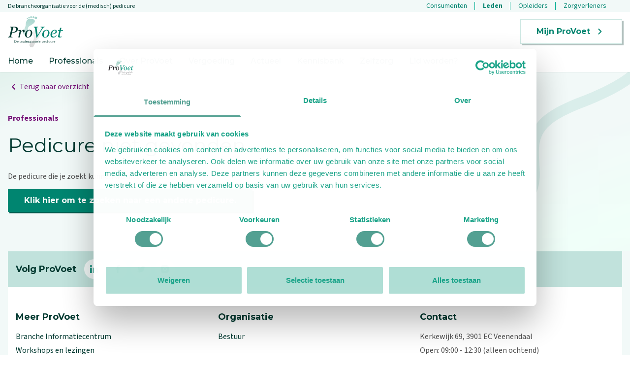

--- FILE ---
content_type: text/html; charset=utf-8
request_url: https://www.provoet.nl/professionals/aa-vletter-rijnsburg-46472
body_size: 12113
content:
<!DOCTYPE html><html lang="nl" class="__variable_eb7f1e __variable_069ab3"><head><meta charSet="utf-8"/><meta name="viewport" content="width=device-width, initial-scale=1"/><link rel="stylesheet" href="/_next/static/css/7827c595a60b441c.css?dpl=dpl_ASJHG4kYedp2T6btJ1fKjc3HjkhV" data-precedence="next"/><link rel="stylesheet" href="/_next/static/css/b8b4d79fe6936090.css?dpl=dpl_ASJHG4kYedp2T6btJ1fKjc3HjkhV" data-precedence="next"/><link rel="preload" as="script" fetchPriority="low" href="/_next/static/chunks/webpack-77c445916aabaeb3.js?dpl=dpl_ASJHG4kYedp2T6btJ1fKjc3HjkhV"/><script src="/_next/static/chunks/fd9d1056-276745a6f3c51fd3.js?dpl=dpl_ASJHG4kYedp2T6btJ1fKjc3HjkhV" async=""></script><script src="/_next/static/chunks/23-65531e5643bcf607.js?dpl=dpl_ASJHG4kYedp2T6btJ1fKjc3HjkhV" async=""></script><script src="/_next/static/chunks/main-app-92666fd42c1231da.js?dpl=dpl_ASJHG4kYedp2T6btJ1fKjc3HjkhV" async=""></script><script src="/_next/static/chunks/884-c0cd027fb9dcbb78.js?dpl=dpl_ASJHG4kYedp2T6btJ1fKjc3HjkhV" async=""></script><script src="/_next/static/chunks/app/(professional)/professionals/not-found-08bdb92387487b5e.js?dpl=dpl_ASJHG4kYedp2T6btJ1fKjc3HjkhV" async=""></script><script src="/_next/static/chunks/app/(professional)/professionals/loading-1ef42c0bdf1ed2f2.js?dpl=dpl_ASJHG4kYedp2T6btJ1fKjc3HjkhV" async=""></script><script src="/_next/static/chunks/439df32f-045ad639b1990c0f.js?dpl=dpl_ASJHG4kYedp2T6btJ1fKjc3HjkhV" async=""></script><script src="/_next/static/chunks/696-67e8c7b346c300f1.js?dpl=dpl_ASJHG4kYedp2T6btJ1fKjc3HjkhV" async=""></script><script src="/_next/static/chunks/317-f99adc44f57e758a.js?dpl=dpl_ASJHG4kYedp2T6btJ1fKjc3HjkhV" async=""></script><script src="/_next/static/chunks/159-1df96e51492abbe6.js?dpl=dpl_ASJHG4kYedp2T6btJ1fKjc3HjkhV" async=""></script><script src="/_next/static/chunks/49-f3120f57bf237dd0.js?dpl=dpl_ASJHG4kYedp2T6btJ1fKjc3HjkhV" async=""></script><script src="/_next/static/chunks/485-5d1705dbb58df829.js?dpl=dpl_ASJHG4kYedp2T6btJ1fKjc3HjkhV" async=""></script><script src="/_next/static/chunks/650-305b3ec5fdaa28ed.js?dpl=dpl_ASJHG4kYedp2T6btJ1fKjc3HjkhV" async=""></script><script src="/_next/static/chunks/373-997c58b0156f2e4c.js?dpl=dpl_ASJHG4kYedp2T6btJ1fKjc3HjkhV" async=""></script><script src="/_next/static/chunks/app/layout-dc303734f60a16c1.js?dpl=dpl_ASJHG4kYedp2T6btJ1fKjc3HjkhV" async=""></script><script src="/_next/static/chunks/app/not-found-350afe4e829c4101.js?dpl=dpl_ASJHG4kYedp2T6btJ1fKjc3HjkhV" async=""></script><link rel="preload" href="https://consent.cookiebot.com/uc.js" as="script"/><link rel="preload" href="https://www.googletagmanager.com/gtm.js?id=GTM-NBHMPR7L" as="script"/><link rel="preload" href="https://www.googletagmanager.com/gtag/js?id=G-VL47RK08FN" as="script"/><link rel="icon" href="/favicon.ico" type="image/x-icon" sizes="64x64"/><meta name="next-size-adjust"/><meta name="robots" content="noindex"/><meta name="robots" content="noindex"/><script src="/_next/static/chunks/polyfills-78c92fac7aa8fdd8.js?dpl=dpl_ASJHG4kYedp2T6btJ1fKjc3HjkhV" noModule=""></script></head><body class="md:overflow-visible"><div data-overlay-container="true"><a class="p sr-only !mb-0 px-4 !leading-10 hover:underline focus:not-sr-only" href="#main">Overslaan en naar de inhoud gaan</a><header class="sticky top-0 z-50"><nav aria-label="primary navigation"><div class="relative z-20 w-full bg-white shadow-sm"><div class="bg-background"><div class="container mx-auto"><div class="flex justify-between items-center"><span class="text-[0.75rem] truncate">De brancheorganisatie voor de (medisch) pedicure</span><nav class="hidden md:flex"><ul class="flex justify-end text-sm text-dark  h-[1.5rem] items-center"><li class=""><a class="inline-flex relative after:w-[1px] after:h-4 after:absolute after:right-0 after:bg-primary-300 leading-4 mr-4 pr-4 antialiased text-primary" target="_blank" rel="noreferrer" href="https://www.provoet.nl"><span>Consumenten</span></a></li><li class=""><a class="inline-flex relative after:w-[1px] after:h-4 after:absolute after:right-0 after:bg-primary-300 leading-4 mr-4 pr-4 antialiased text-primary font-bold" target="_blank" rel="noreferrer" href="https://mijn.provoet.nl/login"><span>Leden</span></a></li><li class=""><a class="inline-flex relative after:w-[1px] after:h-4 after:absolute after:right-0 after:bg-primary-300 leading-4 mr-4 pr-4 antialiased text-primary" target="_blank" rel="noreferrer" href="https://mijn.provoet.nl/ledeninfo/informatie-voor-opleiders"><span>Opleiders</span></a></li><li class=""><a class="inline-flex relative after:w-[1px] after:h-4 after:absolute after:right-0 after:bg-primary-300 leading-4 mr-4 pr-4 antialiased text-primary mr-0 pr-0 after:content-none" target="_blank" rel="noreferrer" href="https://mijn.provoet.nl/Zorgverleners"><span>Zorgverleners</span></a></li></ul></nav></div></div></div><div class="container mx-auto"><div class="flex h-[5rem] items-center justify-between"><button class="relative inline-flex h-10 w-10 shrink-0 items-center justify-center overflow-hidden rounded bg-primary hover:bg-primary-700 hover:shadow-md focus:border-primary-700 focus:bg-primary focus:shadow-md focus:outline-dashed focus:outline-1 focus:outline-offset-4 focus:outline-primary lg:hidden" id="headlessui-disclosure-button-:R16kq:" type="button" aria-expanded="false" data-headlessui-state=""><span class="sr-only">Open hoofdmenu</span><span aria-hidden="true" class="absolute h-0.5 w-5 transform bg-white transition duration-300 -translate-y-1.5"></span><span aria-hidden="true" class="absolute h-0.5 w-5 transform bg-white transition duration-300"></span><span aria-hidden="true" class="absolute h-0.5 w-5 transform bg-white transition duration-300 translate-y-1.5"></span></button><a href="/"><svg width="112" height="63" fill="none" xmlns="http://www.w3.org/2000/svg" aria-hidden="true" viewBox="0 0 112 63"><g clip-path="url(#provoet-logo_svg__a)"><path fill-rule="evenodd" clip-rule="evenodd" d="M37.503 10.468c-1.457 3.538-.872 7.01-1.872 9.947-.998 2.937-2.528 5.945-4.373 11.368-2.345 6.89 5.32 7.725 8.217 3.668 2.895-4.058 2.112-5.835 1.598-8.403-.762-3.808.07-5.772 5.68-8.907 11.062-6.183 8.75-10.135 5.058-11.892-2.493-.845-4.562-1.2-6.285-1.2-4.843 0-6.949 2.809-8.023 5.419M56.04 5.695a2.53 2.53 0 0 1-1.584-3.21A2.536 2.536 0 0 1 57.67.901a2.531 2.531 0 1 1-1.63 4.793m-16.648.058a1.44 1.44 0 0 1-.903-1.83 1.445 1.445 0 0 1 2.735.927 1.445 1.445 0 0 1-1.832.903m3.236-1.446a1.586 1.586 0 0 1-.992-2.012 1.588 1.588 0 1 1 .992 2.012m3.93-.875a1.76 1.76 0 0 1-1.104-2.235 1.768 1.768 0 0 1 2.24-1.103 1.761 1.761 0 0 1 1.104 2.236 1.765 1.765 0 0 1-2.24 1.102m4.719.312A1.855 1.855 0 1 1 52.473.23a1.857 1.857 0 1 1-1.196 3.514" fill="url(#provoet-logo_svg__b)"></path><path fill-rule="evenodd" clip-rule="evenodd" d="M52.169 40.172c1.392 6.266.48 8.194-2.874 10.161-2.26 1.328-4.111 1.93-5.215 6.787s4.624 10.01 8.213 3.676c2.823-4.985 4.053-8.127 5.583-10.826 1.528-2.702 4.513-4.578 6.188-8.018 1.673-3.44 2.362-8.533-6.375-13.465-.852-.357-1.74-.586-2.573-.587-2.859 0-5.072 2.705-2.947 12.272M55.14 24.97c1.22.687 2.766.26 3.455-.957a2.53 2.53 0 0 0-.96-3.45 2.54 2.54 0 0 0-3.454.958 2.53 2.53 0 0 0 .959 3.448m11.188 12.437c.697.391 1.578.149 1.97-.546a1.443 1.443 0 1 0-1.97.547m-1.072-3.374a1.587 1.587 0 1 0-.602-2.161 1.584 1.584 0 0 0 .602 2.161m-1.964-3.51a1.765 1.765 0 1 0-.669-2.402 1.76 1.76 0 0 0 .67 2.402m-3.376-3.305a1.86 1.86 0 0 0 2.533-.702 1.853 1.853 0 0 0-.704-2.528 1.86 1.86 0 0 0-2.532.702 1.853 1.853 0 0 0 .703 2.528" fill="url(#provoet-logo_svg__c)"></path><path d="M55.473 24.678c1.212.685 2.74.264 3.398-.948.685-1.211.264-2.739-.948-3.397-1.212-.685-2.74-.264-3.398.948-.685 1.185-.264 2.713.948 3.398ZM66.352 36.978a1.411 1.411 0 0 0 1.95-.553 1.425 1.425 0 0 0-.528-1.949 1.425 1.425 0 0 0-1.949.527 1.45 1.45 0 0 0 .527 1.975ZM65.298 33.633a1.56 1.56 0 0 0 2.134-.605 1.56 1.56 0 0 0-.606-2.134 1.56 1.56 0 0 0-2.134.606 1.56 1.56 0 0 0 .606 2.133ZM63.35 30.157a1.732 1.732 0 0 0 2.37-.659 1.732 1.732 0 0 0-.659-2.37 1.732 1.732 0 0 0-2.37.658c-.475.843-.159 1.897.658 2.37ZM60.03 26.89c.896.501 2.002.185 2.502-.684.5-.895.185-2.002-.684-2.502-.87-.5-2.002-.184-2.503.685-.5.895-.21 2.002.685 2.502Z" fill="#F6F6F6"></path><path d="M16.674 25.97c0 .579-.08 1.237-.264 1.895a6.087 6.087 0 0 1-.895 1.923 5.169 5.169 0 0 1-2.081 1.765c-.843.395-1.87.58-3.056.58H8.666l2.213-9.693h1.975c.711 0 1.317.105 1.791.29.475.184.87.447 1.186.763.316.343.527.711.658 1.133.132.448.185.869.185 1.343Zm3.74-.317c0-1.343-.553-2.423-1.633-3.187-1.107-.79-2.502-1.159-4.241-1.159H4.873l-.237 1.001c.316.026.632.053 1 .132.37.052.712.158 1.028.263.21.08.369.21.448.395.079.185.132.369.132.58 0 .105 0 .21-.027.316-.026.105-.026.21-.052.316L3.53 40.086c-.08.369-.211.659-.395.948-.185.264-.475.474-.843.606-.211.08-.554.158-1.028.21-.474.053-.816.08-1.08.106l-.184 1h9.298l.237-1c-.368 0-.79-.053-1.238-.105-.474-.053-.764-.132-.922-.21-.237-.106-.395-.238-.5-.422a1.463 1.463 0 0 1-.132-.606c0-.08 0-.158.027-.264 0-.105.026-.21.052-.29l1.554-6.689h2.634c1.212 0 2.371-.158 3.477-.5a9.516 9.516 0 0 0 3.003-1.528 8.043 8.043 0 0 0 2.107-2.397c.553-.948.817-2.054.817-3.292ZM33.821 28.814a1.755 1.755 0 0 0-.5-.738 1.968 1.968 0 0 0-.764-.421 3.918 3.918 0 0 0-.948-.132c-.685 0-1.344.21-1.95.632-.632.421-1.554 1.159-2.739 2.186h-.079c0-.895-.184-1.554-.527-2.002-.342-.447-.922-.658-1.738-.658-.448 0-.948.079-1.58.263-.606.185-1.318.448-2.108.79l-.237.975c.184-.053.474-.105.817-.184.342-.08.632-.106.843-.106.579 0 .974.106 1.158.29.185.184.29.58.29 1.133 0 .237-.053.605-.131 1.08-.106.5-.159.842-.211 1.106L21.15 42.93h2.845L26.446 32c.58-.633 1.106-1.16 1.607-1.554.5-.396.948-.685 1.343-.87a7.692 7.692 0 0 1 1.001-.395c.29-.052.474-.105.606-.105-.158.395-.316.764-.474 1.159-.158.395-.237.737-.237 1.053 0 .343.131.632.421.922.264.264.685.422 1.238.422.395 0 .711-.08.948-.211a2.79 2.79 0 0 0 .606-.632c.158-.211.264-.5.343-.843.079-.342.131-.659.131-.948 0-.5-.052-.922-.158-1.185ZM46.465 32.949c0 1.158-.106 2.291-.343 3.397a12.283 12.283 0 0 1-1 2.924c-.448.869-1.002 1.606-1.713 2.16-.711.579-1.501.842-2.397.842-1.027 0-1.765-.369-2.265-1.132-.5-.738-.764-1.844-.764-3.293 0-.921.105-1.922.29-3.002.184-1.08.5-2.054.922-2.95.526-1.159 1.185-2.002 1.923-2.528.737-.527 1.554-.79 2.397-.79.974 0 1.712.368 2.212 1.08.474.763.738 1.843.738 3.292Zm3.108.579c0-1.791-.5-3.24-1.528-4.346-1.027-1.106-2.423-1.659-4.24-1.659-1.318 0-2.53.263-3.662.817a8.862 8.862 0 0 0-2.819 2.133c-.763.895-1.343 1.922-1.79 3.081-.448 1.16-.66 2.423-.66 3.793 0 1.844.528 3.292 1.581 4.398 1.054 1.08 2.424 1.633 4.11 1.633 1.448 0 2.739-.29 3.819-.843a8.702 8.702 0 0 0 2.818-2.238 9.262 9.262 0 0 0 1.765-3.16c.395-1.212.606-2.424.606-3.609Z" fill="#003930"></path><path d="m66.589 21.307-.237 1.001c.263.026.553.053.922.105.368.053.685.132.974.238.29.079.527.21.738.342a.64.64 0 0 1 .29.527c0 .105-.08.368-.211.763-.132.422-.5 1.133-1.106 2.16a349.84 349.84 0 0 1-3.188 5.189c-1.475 2.37-2.897 4.662-4.32 6.848-.605-4.162-1.053-7.375-1.395-9.666-.317-2.292-.554-3.925-.685-4.926 0-.052 0-.131-.027-.263 0-.105-.026-.237-.026-.316 0-.316.21-.527.659-.685.447-.158 1.211-.263 2.265-.316l.237-1h-8.745l-.237 1c.263.026.58.08.895.158.316.08.58.21.817.395.29.21.5.448.658.659.158.237.237.5.29.843.185 1.106.553 3.687 1.106 7.69.554 4.003 1.08 7.717 1.58 11.141h1.265c2.292-3.714 4.53-7.27 6.69-10.72 2.16-3.45 3.794-5.978 4.847-7.585.29-.447.58-.843.843-1.159.264-.316.632-.605 1.054-.843.29-.157.632-.29 1.027-.395a4.065 4.065 0 0 1 1.001-.158l.237-1H66.59v-.027ZM81.392 32.949c0 1.158-.105 2.291-.342 3.397a12.283 12.283 0 0 1-1.001 2.924c-.448.869-1.001 1.606-1.712 2.16-.711.579-1.502.842-2.397.842-1.027 0-1.765-.369-2.265-1.132-.5-.738-.764-1.844-.764-3.293 0-.921.105-1.922.29-3.002.184-1.08.5-2.054.921-2.95.527-1.159 1.186-2.002 1.923-2.528.738-.527 1.528-.79 2.37-.79.975 0 1.713.368 2.213 1.08.5.763.764 1.843.764 3.292Zm3.109.579c0-1.791-.501-3.24-1.528-4.346-1.028-1.106-2.424-1.659-4.241-1.659-1.317 0-2.529.263-3.661.817a8.861 8.861 0 0 0-2.819 2.133c-.764.895-1.343 1.922-1.791 3.081-.448 1.16-.659 2.423-.659 3.793 0 1.844.527 3.292 1.58 4.398 1.054 1.08 2.424 1.633 4.11 1.633 1.449 0 2.74-.29 3.82-.843a8.702 8.702 0 0 0 2.818-2.238 9.262 9.262 0 0 0 1.765-3.16c.395-1.212.606-2.424.606-3.609ZM96.828 30.341c0 .948-.21 1.765-.606 2.45-.421.684-1.027 1.237-1.87 1.685-.58.316-1.344.553-2.213.738-.895.184-1.685.342-2.397.421.264-2.002.922-3.66 1.95-5.004 1.027-1.343 2.16-2.002 3.371-2.002.21 0 .421.026.632.053.211.026.395.105.58.237.184.105.316.29.421.5.08.211.132.527.132.922Zm2.792.369c0-.922-.342-1.686-1.054-2.291-.71-.606-1.79-.896-3.24-.896-1.317 0-2.528.29-3.608.87a8.947 8.947 0 0 0-2.766 2.29c-.764.975-1.37 2.029-1.765 3.187a11.35 11.35 0 0 0-.606 3.661c0 1.844.474 3.266 1.423 4.293.948 1.001 2.318 1.502 4.109 1.502 1.317 0 2.581-.37 3.793-1.107a9.682 9.682 0 0 0 3.055-2.976l-.869-.632c-.764 1.001-1.528 1.765-2.291 2.265-.764.5-1.686.764-2.687.764-1.16 0-2.028-.421-2.608-1.264-.606-.843-.895-2.08-.895-3.688a30.907 30.907 0 0 0 3.187-.526c.974-.21 1.923-.5 2.87-.843 1.292-.448 2.266-1.08 2.951-1.844.659-.764 1.001-1.685 1.001-2.765ZM107.074 42.93c.633-.21 1.291-.42 2.002-.71l.264-1.107c-.264.106-.633.185-1.107.264-.474.052-.843.105-1.106.105-.738 0-1.238-.132-1.528-.395-.289-.263-.421-.659-.421-1.238 0-.263.026-.553.079-.922a9.81 9.81 0 0 1 .237-1.132l1.975-8.402h4.215l.316-1.396h-4.241l1.027-4.451h-2.739l-1.054 4.451h-2.792l-.316 1.396h2.713l-2.37 10.166c-.053.264-.079.5-.132.712-.026.21-.053.42-.053.658 0 .737.211 1.29.659 1.686.448.395 1.159.579 2.107.579.896.053 1.633-.053 2.265-.263Z" fill="#008570"></path><path d="M13.434 48.62h1.764c1.555.026 2.345.895 2.345 2.554 0 1.686-.817 2.529-2.345 2.555h-1.764v-5.11Zm.474 4.714h1.053c1.475 0 2.108-.606 2.108-2.133 0-1.528-.633-2.16-2.107-2.134h-1.054v4.267ZM18.675 52.017c0 .659.343 1.449 1.212 1.449.659 0 1.027-.395 1.16-.948h.447c-.184.842-.685 1.316-1.607 1.316-1.185 0-1.66-.895-1.66-1.949 0-.974.501-1.948 1.66-1.948 1.185 0 1.66 1.053 1.633 2.08h-2.845Zm2.397-.395c-.026-.685-.447-1.317-1.185-1.317-.737 0-1.159.659-1.212 1.317h2.397ZM24.391 50.042h.422v.71h.026c.21-.5.738-.816 1.317-.816 1.133 0 1.66.922 1.66 1.95 0 1.027-.527 1.948-1.66 1.948-.553 0-1.08-.29-1.29-.816h-.027v2.08h-.448v-5.056Zm1.765.263c-1 0-1.29.738-1.29 1.58 0 .764.342 1.58 1.29 1.58.87 0 1.212-.816 1.212-1.58 0-.763-.369-1.58-1.212-1.58ZM28.659 50.042h.421v.869h.026c.237-.606.738-.948 1.396-.922v.448c-.816-.053-1.37.553-1.37 1.317v1.975h-.447v-3.687h-.026ZM34.243 51.886c0 1.053-.606 1.948-1.739 1.948-1.132 0-1.738-.895-1.738-1.949 0-1.053.606-1.948 1.738-1.948 1.133 0 1.739.895 1.739 1.949Zm-3.03 0c0 .79.422 1.58 1.291 1.58.87 0 1.29-.79 1.29-1.58s-.42-1.58-1.29-1.58c-.869 0-1.29.79-1.29 1.58ZM36.508 50.41h-.738v3.32h-.447v-3.32h-.632v-.368h.632v-.343c0-.632.184-1.08.895-1.08.132 0 .237 0 .37.027v.395c-.133-.026-.212-.026-.343-.026-.5 0-.5.316-.5.71v.317h.737v.368h.026ZM37.325 52.017c0 .659.342 1.449 1.211 1.449.659 0 1.028-.395 1.16-.948h.447c-.184.842-.685 1.316-1.607 1.316-1.185 0-1.66-.895-1.66-1.949 0-.974.501-1.948 1.66-1.948 1.186 0 1.66 1.053 1.633 2.08h-2.844Zm2.397-.395c-.027-.685-.448-1.317-1.186-1.317-.737 0-1.159.659-1.211 1.317h2.397ZM43.146 51.122c-.026-.553-.448-.817-.975-.817-.395 0-.869.158-.869.632 0 .395.448.553.764.632l.606.132c.527.08 1.053.369 1.053 1.027 0 .817-.79 1.106-1.475 1.106-.869 0-1.448-.395-1.528-1.316h.448c.027.605.5.921 1.08.921.422 0 1.001-.184 1.001-.71 0-.422-.395-.58-.816-.685l-.58-.132c-.58-.158-1.027-.369-1.027-1.001 0-.764.737-1.054 1.396-1.054.738 0 1.317.395 1.37 1.186h-.448v.079ZM46.755 51.122c-.027-.553-.448-.817-.975-.817-.395 0-.87.158-.87.632 0 .395.449.553.765.632l.605.132c.527.08 1.054.369 1.054 1.027 0 .817-.79 1.106-1.475 1.106-.87 0-1.449-.395-1.528-1.316h.448c.026.605.5.921 1.08.921.421 0 1-.184 1-.71 0-.422-.394-.58-.816-.685l-.58-.132c-.579-.158-1.026-.369-1.026-1.001 0-.764.737-1.054 1.396-1.054.737 0 1.317.395 1.37 1.186h-.449v.079ZM48.15 48.62h.448v.737h-.447v-.737Zm0 1.422h.448v3.713h-.447v-3.713ZM52.918 51.886c0 1.053-.606 1.948-1.738 1.948-1.133 0-1.739-.895-1.739-1.949 0-1.053.606-1.948 1.739-1.948 1.132 0 1.738.895 1.738 1.949Zm-3.055 0c0 .79.421 1.58 1.29 1.58.87 0 1.291-.79 1.291-1.58s-.421-1.58-1.29-1.58c-.844 0-1.291.79-1.291 1.58ZM53.735 50.042h.447v.632h.027c.158-.448.658-.737 1.185-.737 1.054 0 1.344.553 1.344 1.422v2.37h-.448v-2.318c0-.632-.21-1.106-.948-1.106-.712 0-1.16.553-1.16 1.264v2.16h-.447v-3.687ZM58.002 52.017c0 .659.342 1.449 1.212 1.449.658 0 1.027-.395 1.159-.948h.447c-.184.842-.685 1.316-1.606 1.316-1.186 0-1.66-.895-1.66-1.949 0-.974.5-1.948 1.66-1.948 1.185 0 1.659 1.053 1.633 2.08h-2.845Zm2.397-.395c-.026-.685-.448-1.317-1.185-1.317-.738 0-1.16.659-1.212 1.317h2.397ZM61.61 48.62h.448v5.135h-.447V48.62ZM63.323 52.017c0 .659.342 1.449 1.211 1.449.659 0 1.028-.395 1.16-.948h.447c-.184.842-.685 1.316-1.607 1.316-1.185 0-1.66-.895-1.66-1.949 0-.974.501-1.948 1.66-1.948 1.186 0 1.66 1.053 1.633 2.08h-2.844Zm2.397-.395c-.027-.685-.448-1.317-1.186-1.317-.737 0-1.159.659-1.211 1.317h2.397ZM69.065 50.042h.421v.71h.027c.21-.5.737-.816 1.317-.816 1.132 0 1.66.922 1.66 1.95 0 1.027-.528 1.948-1.66 1.948-.553 0-1.08-.29-1.29-.816h-.027v2.08h-.448v-5.056Zm1.765.263c-1.001 0-1.29.738-1.29 1.58 0 .764.341 1.58 1.29 1.58.869 0 1.211-.816 1.211-1.58 0-.763-.368-1.58-1.211-1.58ZM73.596 52.017c0 .659.342 1.449 1.211 1.449.659 0 1.027-.395 1.16-.948h.447c-.184.842-.685 1.316-1.607 1.316-1.185 0-1.66-.895-1.66-1.949 0-.974.501-1.948 1.66-1.948 1.186 0 1.66 1.053 1.633 2.08h-2.844Zm2.397-.395c-.027-.685-.448-1.317-1.186-1.317-.737 0-1.159.659-1.212 1.317h2.398ZM80.47 53.755h-.421v-.71h-.026c-.185.473-.79.816-1.317.816-1.133 0-1.66-.922-1.66-1.95 0-1.026.527-1.948 1.66-1.948.553 0 1.08.29 1.29.816h.027v-2.133h.447v5.11Zm-1.764-.29c.974 0 1.29-.816 1.29-1.58 0-.763-.342-1.58-1.29-1.58-.87 0-1.212.817-1.212 1.58 0 .764.342 1.58 1.212 1.58ZM81.471 48.62h.448v.737h-.448v-.737Zm0 1.422h.448v3.713h-.448v-3.713ZM85.554 51.2c-.132-.552-.448-.895-1.053-.895-.87 0-1.291.79-1.291 1.58s.421 1.58 1.29 1.58c.554 0 1.028-.447 1.08-1.053h.448c-.131.896-.71 1.422-1.527 1.422-1.133 0-1.739-.895-1.739-1.949 0-1.053.606-1.948 1.739-1.948.79 0 1.396.42 1.501 1.264h-.448ZM89.795 53.755h-.421v-.658h-.027c-.237.5-.737.764-1.29.764-.922 0-1.291-.553-1.291-1.396v-2.423h.447v2.423c.027.658.264 1.027 1.002 1.027.763 0 1.106-.737 1.106-1.475v-1.975h.448v3.713h.026ZM90.796 50.042h.421v.869h.027c.237-.606.737-.948 1.396-.922v.448c-.817-.053-1.37.553-1.37 1.317v1.975h-.448v-3.687h-.026ZM93.325 52.017c0 .659.342 1.449 1.211 1.449.659 0 1.028-.395 1.16-.948h.447c-.184.842-.685 1.316-1.607 1.316-1.185 0-1.66-.895-1.66-1.949 0-.974.501-1.948 1.66-1.948 1.186 0 1.66 1.053 1.633 2.08h-2.844Zm2.397-.395c-.027-.685-.448-1.317-1.186-1.317-.737 0-1.159.659-1.211 1.317h2.397Z" fill="#003930"></path></g><defs><linearGradient id="provoet-logo_svg__b" x1="45.104" y1="0" x2="30.821" y2="40.561" gradientUnits="userSpaceOnUse"><stop stop-color="#A4D4CC"></stop><stop offset="1" stop-color="#A4D4CC" stop-opacity="0.44"></stop></linearGradient><linearGradient id="provoet-logo_svg__c" x1="64.139" y1="20.28" x2="40.963" y2="63.739" gradientUnits="userSpaceOnUse"><stop stop-color="#F6F6F6" stop-opacity="0.49"></stop><stop offset="1" stop-color="#D1D1D1"></stop></linearGradient><clipPath id="provoet-logo_svg__a"><path fill="#fff" d="M0 0h112v63H0z"></path></clipPath></defs></svg><span class="sr-only">Ga naar de homepagina</span></a><a class="[&amp;&gt;svg]:fill-current justify-center items-center border-transparent focus:outline-none focus:ring-2 focus:ring-offset-2 [&amp;&gt;svg]:shrink-0 !no-underline font-montserrat focus:ring-primary transition-background transition-shadow rounded-none shadow-[3px_3px_0_0] hover:shadow-[5px_5px_0_0] focus:shadow-[5px_5px_0_0] group-focus-within:shadow-[5px_5px_0_0] group-hover:shadow-[5px_5px_0_0] antialiased bg-white text-primary hover:bg-white border-1 hover:text-primary focus:text-primary !border-primary/20 shadow-primary-900/30 hover:shadow-primary-900/30 text-base leading-5 px-8 py-3 font-bold hidden lg:flex" href="https://mijn.provoet.nl/" rel="noreferrer" target="_blank">Mijn ProVoet<svg xmlns="http://www.w3.org/2000/svg" width="24" height="24" aria-hidden="true" class="ml-2" viewBox="0 0 48 48"><path d="M17.35 35.25q-.55-.65-.575-1.45-.025-.8.575-1.4l8.45-8.45-8.5-8.5q-.55-.55-.525-1.425.025-.875.575-1.425.65-.65 1.425-.625.775.025 1.375.625l9.95 9.95q.3.3.45.65.15.35.15.75t-.15.75q-.15.35-.45.65l-9.9 9.9q-.6.6-1.4.575-.8-.025-1.45-.575z"></path></svg></a><a class="fill-primary hover:fill-primary-800 focus:fill-primary-800 lg:hidden" href="https://mijn.provoet.nl/"><span class="sr-only">Mijn ProVoet</span><svg xmlns="http://www.w3.org/2000/svg" width="24" height="24" aria-hidden="true" class="h-8 w-8" viewBox="0 0 48 48"><path d="M11.6 35.35q3-2.05 5.975-3.2Q20.55 31 24 31q3.45 0 6.45 1.15t6 3.2Q38.6 32.8 39.675 30q1.075-2.8 1.075-6 0-7.1-4.825-11.925Q31.1 7.25 24 7.25q-7.1 0-11.925 4.825Q7.25 16.9 7.25 24q0 3.2 1.075 6t3.275 5.35zM24 25.15q-2.7 0-4.55-1.85-1.85-1.85-1.85-4.55 0-2.7 1.85-4.55 1.85-1.85 4.55-1.85 2.7 0 4.55 1.85 1.85 1.85 1.85 4.55 0 2.7-1.85 4.55-1.85 1.85-4.55 1.85zM24 43q-3.95 0-7.4-1.5t-6.025-4.075Q8 34.85 6.5 31.4T5 24q0-3.95 1.5-7.4t4.075-6.025Q13.15 8 16.6 6.5T24 5q3.95 0 7.4 1.5t6.025 4.075Q40 13.15 41.5 16.6T43 24q0 3.95-1.5 7.4t-4.075 6.025Q34.85 40 31.4 41.5T24 43zm0-2.25q2.8 0 5.5-.9T34.6 37q-2.4-1.8-5.075-2.75Q26.85 33.3 24 33.3q-2.85 0-5.55.95-2.7.95-5.05 2.75 2.4 1.95 5.1 2.85 2.7.9 5.5.9zm0-17.9q1.8 0 2.95-1.15 1.15-1.15 1.15-2.95 0-1.8-1.15-2.95-1.15-1.15-2.95-1.15-1.8 0-2.95 1.15-1.15 1.15-1.15 2.95 0 1.8 1.15 2.95 1.15 1.15 2.95 1.15zm0-4.1zM24 37z"></path></svg></a></div></div><div class="hidden lg:flex bg-white"><div class="container mx-auto"><nav><ul class="flex list-none"><li><a class="block no-underline font-medium border-b-2 border-transparent hover:no-underline focus:no-underline leading-10 font-montserrat text-base hover:text-secondary focus:text-secondary mr-8 antialiased" target="_self" href="/"><span>Home</span></a></li><li><a class="block no-underline font-medium border-b-2 border-transparent hover:no-underline focus:no-underline leading-10 font-montserrat text-base hover:text-secondary focus:text-secondary mr-8 antialiased" target="_self" href="/professionals"><span>Professionals</span></a></li><li><a class="block no-underline font-medium border-b-2 border-transparent hover:no-underline focus:no-underline leading-10 font-montserrat text-base hover:text-secondary focus:text-secondary mr-8 antialiased" target="_self" href="/over-provoet"><span>Over ProVoet</span></a></li><li><a class="block no-underline font-medium border-b-2 border-transparent hover:no-underline focus:no-underline leading-10 font-montserrat text-base hover:text-secondary focus:text-secondary mr-8 antialiased" target="_self" href="/vergoeding"><span>Vergoeding</span></a></li><li><a class="block no-underline font-medium border-b-2 border-transparent hover:no-underline focus:no-underline leading-10 font-montserrat text-base hover:text-secondary focus:text-secondary mr-8 antialiased" target="_self" href="/actueel"><span>Actueel</span></a></li><li><a class="block no-underline font-medium border-b-2 border-transparent hover:no-underline focus:no-underline leading-10 font-montserrat text-base hover:text-secondary focus:text-secondary mr-8 antialiased" target="_self" href="/kennisbank"><span>Kennisbank</span></a></li><li><a class="block no-underline font-medium border-b-2 border-transparent hover:no-underline focus:no-underline leading-10 font-montserrat text-base hover:text-secondary focus:text-secondary mr-8 antialiased" target="_self" href="/zelfzorg"><span>Zelfzorg</span></a></li><li><a class="block no-underline font-medium border-b-2 border-transparent hover:no-underline focus:no-underline leading-10 font-montserrat text-base hover:text-secondary focus:text-secondary mr-8 antialiased mr-0" target="_blank" rel="noreferrer" href="https://mijn.provoet.nl/word-lid"><span>Lid worden?</span></a></li></ul></nav></div></div></div><div class="bg-radial-mobile fixed top-[6rem] right-0 z-10 flex h-[calc(100vh-6rem)] flex-col overflow-hidden bg-background transition-[width] duration-500 ease-in-out motion-reduce:transition-none lg:top-[6rem] lg:hidden lg:h-[calc(100vh-6rem)] w-0" id="headlessui-disclosure-panel-:R16kqH1:" data-headlessui-state=""><div class="w-screen"><div class="container mx-auto"><ul class="my-8 flex flex-col"><li><a class="mb-2 block font-montserrat text-base font-medium leading-10 hover:text-secondary" target="_self" href="/"><span>Home</span></a></li><li><a class="mb-2 block font-montserrat text-base font-medium leading-10 hover:text-secondary" target="_self" href="/professionals"><span>Professionals</span></a></li><li><a class="mb-2 block font-montserrat text-base font-medium leading-10 hover:text-secondary" target="_self" href="/over-provoet"><span>Over ProVoet</span></a></li><li><a class="mb-2 block font-montserrat text-base font-medium leading-10 hover:text-secondary" target="_self" href="/vergoeding"><span>Vergoeding</span></a></li><li><a class="mb-2 block font-montserrat text-base font-medium leading-10 hover:text-secondary" target="_self" href="/actueel"><span>Actueel</span></a></li><li><a class="mb-2 block font-montserrat text-base font-medium leading-10 hover:text-secondary" target="_self" href="/kennisbank"><span>Kennisbank</span></a></li><li><a class="mb-2 block font-montserrat text-base font-medium leading-10 hover:text-secondary" target="_self" href="/zelfzorg"><span>Zelfzorg</span></a></li><li><a class="mb-2 block font-montserrat text-base font-medium leading-10 hover:text-secondary" target="_blank" rel="noreferrer" href="https://mijn.provoet.nl/word-lid"><span>Lid worden?</span></a></li></ul><ul class="flex flex-col border-t border-t-background-500 pt-8"><li><a class="block font-montserrat text-sm font-medium leading-8 hover:text-secondary" target="_blank" rel="noreferrer" href="https://www.provoet.nl"><span>Consumenten</span></a></li><li><a class="block font-montserrat text-sm font-medium leading-8 hover:text-secondary" target="_blank" rel="noreferrer" href="https://mijn.provoet.nl/login"><span>Leden</span></a></li><li><a class="block font-montserrat text-sm font-medium leading-8 hover:text-secondary" target="_blank" rel="noreferrer" href="https://mijn.provoet.nl/ledeninfo/informatie-voor-opleiders"><span>Opleiders</span></a></li><li><a class="block font-montserrat text-sm font-medium leading-8 hover:text-secondary" target="_blank" rel="noreferrer" href="https://mijn.provoet.nl/Zorgverleners"><span>Zorgverleners</span></a></li></ul></div></div></div></nav></header><main class="flex flex-col pb-8 md:pb-12 bg-provoet"><!--$!--><template data-dgst="NEXT_NOT_FOUND"></template><div class="container mx-auto"><div class="min-h-[14rem]"><a class="absolute inline-flex items-center pt-4 text-secondary" href="/professionals"><svg xmlns="http://www.w3.org/2000/svg" width="24" height="24" aria-hidden="true" class="fill-secondary" viewBox="0 0 48 48"><path d="m26.6 35.25-9.9-9.9q-.3-.3-.45-.65-.15-.35-.15-.75t.15-.75q.15-.35.45-.65l9.95-9.95q.6-.6 1.425-.6.825 0 1.425.6.6.6.575 1.45-.025.85-.625 1.45L21 23.95l8.5 8.5q.6.6.6 1.4 0 .8-.6 1.4-.6.6-1.45.6t-1.45-.6z"></path></svg><span>Terug naar overzicht</span></a><div class="mb-8 pt-12 md:pt-20"><span class="col-span-4 mb-4 block font-bold text-secondary md:col-span-12">Professionals</span><div class="h-10 w-[60%] bg-primary/10"></div></div></div><div class="grid grid-cols-4 gap-x-4 auto-rows-auto md:grid-cols-12 h-44 !gap-x-0"><div class="col-span-4 flex flex-col items-start bg-white p-4 pb-12 md:col-span-8 lg:p-12 lg:pb-5 lg:pr-5"><div class="mb-4 h-8 w-full bg-primary/10"></div><div class="mb-4 h-8 w-full bg-primary/10"></div><div class="mb-4 h-8 w-full bg-primary/10"></div></div><div class="col-span-4 bg-dark p-8 text-white md:col-span-4"><div class="mb-4 h-8 bg-white/10"></div><div class="aspect-square bg-white/10"></div></div></div></div><!--/$--></main><footer class="sticky top-[100vh]"><h2 class="sr-only">Footer</h2><div class="mx-4"><div class="bg-primary/20"><div class="container mx-auto"><div class="flex flex-col py-4 md:flex-row md:items-center"><h3 class="h4 mb-2 text-base md:mb-0 md:mr-4 md:text-lg">Volg ProVoet</h3><ul class="mb-0 flex flex-wrap space-x-2"><li><a title="linkedin" target="_blank" class="inline-flex rounded-full bg-background hover:bg-primary/20 w-10 h-10 justify-center items-center" href="https://www.linkedin.com/company/provoet"><svg xmlns="http://www.w3.org/2000/svg" viewBox="0 0 48 48" style="enable-background:new 0 0 48 48" xml:space="preserve" aria-hidden="true" class="w-4 h-4 fill-primary" width="24" height="24"><path d="M10.7 48H.7V16h10v32zM5.8 11.6C2.6 11.6 0 8.9 0 5.8c0-1.5.6-3 1.7-4.1C2.8.6 4.2 0 5.8 0s3 .6 4.1 1.7c1.1 1.1 1.7 2.5 1.7 4.1-.1 3.1-2.7 5.8-5.8 5.8zM48 48h-9.9V32.4c0-3.7-.1-8.5-5.2-8.5-5.2 0-6 4-6 8.2V48H17V16h9.5v4.4h.1c1.3-2.5 4.6-5.2 9.4-5.2 10.1 0 11.9 6.6 11.9 15.2L48 48z" style="fill:#008570"></path></svg><span class="sr-only">linkedin<!-- --> (Let op uitgaande link)</span></a></li><li><a title="facebook" target="_blank" class="inline-flex rounded-full bg-background hover:bg-primary/20 w-10 h-10 justify-center items-center" href="https://www.facebook.com/ProVoet"><svg xmlns="http://www.w3.org/2000/svg" viewBox="0 0 48 48" style="enable-background:new 0 0 48 48" xml:space="preserve" aria-hidden="true" class="w-4 h-4 fill-primary" width="24" height="24"><path d="m35.6 27 1.3-8.7h-8.3v-5.6c0-2.4 1.2-4.7 4.9-4.7h3.8V.6S33.9 0 30.6 0c-6.9 0-11.4 4.2-11.4 11.7v6.6h-7.6V27h7.6v21h9.4V27h7z" style="fill-rule:evenodd;clip-rule:evenodd;fill:#008570"></path></svg><span class="sr-only">facebook<!-- --> (Let op uitgaande link)</span></a></li><li><a title="twitter" target="_blank" class="inline-flex rounded-full bg-background hover:bg-primary/20 w-10 h-10 justify-center items-center" href="https://twitter.com/provoet1"><svg xmlns="http://www.w3.org/2000/svg" viewBox="0 0 48 48" style="enable-background:new 0 0 48 48" xml:space="preserve" aria-hidden="true" class="w-4 h-4 fill-primary" width="24" height="24"><path d="M43.1 15v1.3c0 13-9.9 28-28 28-5.6 0-10.8-1.6-15.1-4.4.8.1 1.6.1 2.4.1 4.6 0 8.8-1.6 12.2-4.2-4.3-.1-7.9-2.9-9.2-6.8.6 0 1.2.1 1.8.1.9 0 1.8-.1 2.6-.3-4.5-.9-7.9-4.9-7.9-9.7V19c1.3.7 2.8 1.2 4.4 1.2C3.7 18.4 2 15.4 2 12c0-1.8.5-3.5 1.3-5 4.8 6 12.1 9.9 20.3 10.3-.2-.7-.2-1.5-.2-2.3 0-5.4 4.4-9.8 9.8-9.8 2.8 0 5.4 1.2 7.2 3.1 2.2-.4 4.4-1.2 6.2-2.4-.7 2.3-2.3 4.2-4.3 5.4 2-.2 3.9-.8 5.7-1.5-1.3 2-3 3.8-4.9 5.2z" style="fill-rule:evenodd;clip-rule:evenodd;fill:#008570"></path></svg><span class="sr-only">twitter<!-- --> (Let op uitgaande link)</span></a></li><li><a title="instagram" target="_blank" class="inline-flex rounded-full bg-background hover:bg-primary/20 w-10 h-10 justify-center items-center" href="https://www.instagram.com/provoet_brancheorganisatie/"><svg xmlns="http://www.w3.org/2000/svg" viewBox="0 0 48 48" style="enable-background:new 0 0 48 48" xml:space="preserve" aria-hidden="true" class="w-4 h-4 fill-primary" width="24" height="24"><path d="M14 0C6.3 0 0 6.3 0 14v20c0 7.7 6.3 14 14 14h20c7.7 0 14-6.3 14-14V14c0-7.7-6.3-14-14-14H14zm24 8c1.1 0 2 .9 2 2s-.9 2-2 2-2-.9-2-2 .9-2 2-2zm-14 4c6.6 0 12 5.4 12 12s-5.4 12-12 12-12-5.4-12-12 5.4-12 12-12zm0 4c-4.4 0-8 3.6-8 8s3.6 8 8 8 8-3.6 8-8-3.6-8-8-8z"></path></svg><span class="sr-only">instagram<!-- --> (Let op uitgaande link)</span></a></li></ul></div></div></div><div class="bg-white"><div class="container mx-auto py-8 md:py-12"><div class="grid grid-cols-4 gap-x-4 auto-rows-auto md:grid-cols-12"><div class="col-span-4 mb-12 md:col-span-4 md:mb-0"><div><nav aria-label="Over ProVoet navigatie"><h3 class="h4 text-base md:text-lg">Meer ProVoet</h3><ul><li><a class="hover:underline" target="_blank" rel="noreferrer" href="https://mijn.provoet.nl/ledeninfo/onze-vereniging/bic"><span>Branche Informatiecentrum</span></a></li><li><a class="hover:underline" target="_blank" rel="noreferrer" href="https://mijn.provoet.nl/activiteiten"><span>Workshops en lezingen</span></a></li><li><a class="hover:underline" target="_blank" rel="noreferrer" href="over-provoet"><span>Over ProVoet</span></a></li><li><a class="hover:underline" target="_blank" rel="noreferrer" href="https://mijn.provoet.nl/klachten"><span>Klachten</span></a></li><li><a class="hover:underline" target="_blank" rel="noreferrer" href="https://content.provoet.nl/uploads/2024_privacyverklaring_Pro_Voet_277ae348a3.pdf"><span>Privacyverklaring</span></a></li></ul></nav></div></div><div class="col-span-4 mb-12 md:col-span-4"><div><nav aria-label="Organisatie navigatie"><h3 class="h4 text-base md:text-lg">Organisatie</h3><ul><li><a class="hover:underline" target="_blank" rel="noreferrer" href="https://mijn.provoet.nl/over-provoet/bestuur"><span>Bestuur</span></a></li></ul></nav></div></div><div class="col-span-4 md:col-span-4"><h3 class="h4 text-base md:text-lg">Contact</h3><div><p>Kerkewijk 69, 3901 EC Veenendaal<br>Open: 09:00 - 12:30 (alleen ochtend)<br>Tel: 0318-551369<br>Contact: <a href="https://mijn.provoet.nl/contact">contactformulier</a></p></div></div></div></div></div></div><nav role="navigation" aria-label="Copyright" class="mx-4 py-4 font-montserrat text-[0.875rem] font-normal leading-6"><ul class="mb-0 flex items-center justify-between"><li><a href="https://mijn.provoet.nl/over-provoet/privacyverklaring-provoet" rel="noreferrer" target="_blank">Privacy verklaring</a></li><li class="ml-auto inline-flex list-none"><a class="inline-flex items-center hover:underline text-dark font-montserrat font-medium [&amp;&gt;svg]:fill-orange-500" href="https://ef2.nl/" target="_blank" rel="noreferrer"><span>Gebouwd door<!-- --> <span class="sr-only">EF2 (opent in een nieuw venster)</span></span><svg class="fill-current	not-sr-only ml-3" width="30" height="33" viewBox="0 0 30 33" xmlns="http://www.w3.org/2000/svg"><path d="M9.725 5.4125L0 2.825V27.5L20.325 32.9125L30.0375 30.325V0L9.725 5.4125ZM10.8375 13.1375H7.75V16.3125H10.2375V17.8875H7.75V21.2375H10.8375V22.8125H6.05V11.5625H10.8375V13.1375ZM17.3625 13.1375L14.35 13.125V16.3125H16.7625V17.8875H14.35V22.8125H12.65V11.5625H17.3625V13.1375ZM24 14.3625C24 15.45 23.675 16.4 22.6 18.1375L20.7 21.175H24V22.7875H18.7625V21.3375L21.2875 17.275C22.075 16 22.3 15.2125 22.3 14.3V14.075C22.3 13.3375 21.975 12.95 21.35 12.95C20.725 12.95 20.4 13.3375 20.4 14.2875V14.85L18.7625 14.775V14C18.7625 12.35 19.7375 11.375 21.3875 11.375C23.0125 11.3875 24 12.3375 24 13.95V14.3625Z"></path></svg></a></li></ul></nav></footer></div><script src="/_next/static/chunks/webpack-77c445916aabaeb3.js?dpl=dpl_ASJHG4kYedp2T6btJ1fKjc3HjkhV" async=""></script><script>(self.__next_f=self.__next_f||[]).push([0]);self.__next_f.push([2,null])</script><script>self.__next_f.push([1,"1:HL[\"/_next/static/media/904be59b21bd51cb-s.p.woff2\",\"font\",{\"crossOrigin\":\"\",\"type\":\"font/woff2\"}]\n2:HL[\"/_next/static/media/9cf9c6e84ed13b5e-s.p.woff2\",\"font\",{\"crossOrigin\":\"\",\"type\":\"font/woff2\"}]\n3:HL[\"/_next/static/css/7827c595a60b441c.css?dpl=dpl_ASJHG4kYedp2T6btJ1fKjc3HjkhV\",\"style\"]\n4:HL[\"/_next/static/css/b8b4d79fe6936090.css?dpl=dpl_ASJHG4kYedp2T6btJ1fKjc3HjkhV\",\"style\"]\n"])</script><script>self.__next_f.push([1,"5:I[95751,[],\"\"]\n8:I[39275,[],\"\"]\na:I[61343,[],\"\"]\nb:I[99777,[\"884\",\"static/chunks/884-c0cd027fb9dcbb78.js?dpl=dpl_ASJHG4kYedp2T6btJ1fKjc3HjkhV\",\"693\",\"static/chunks/app/(professional)/professionals/not-found-08bdb92387487b5e.js?dpl=dpl_ASJHG4kYedp2T6btJ1fKjc3HjkhV\"],\"default\"]\nc:I[33678,[\"884\",\"static/chunks/884-c0cd027fb9dcbb78.js?dpl=dpl_ASJHG4kYedp2T6btJ1fKjc3HjkhV\",\"487\",\"static/chunks/app/(professional)/professionals/loading-1ef42c0bdf1ed2f2.js?dpl=dpl_ASJHG4kYedp2T6btJ1fKjc3HjkhV\"],\"default\"]\nf:I[76130,[],\"\"]\n9:[\"slug\",\"aa-vletter-rijnsburg-46472\",\"d\"]\n10:[]\n"])</script><script>self.__next_f.push([1,"0:[\"$\",\"$L5\",null,{\"buildId\":\"_l3wtglKaWd3t9xtcUFRe\",\"assetPrefix\":\"\",\"urlParts\":[\"\",\"professionals\",\"aa-vletter-rijnsburg-46472\"],\"initialTree\":[\"\",{\"children\":[\"(professional)\",{\"children\":[\"professionals\",{\"children\":[[\"slug\",\"aa-vletter-rijnsburg-46472\",\"d\"],{\"children\":[\"__PAGE__\",{}]}]}]}]},\"$undefined\",\"$undefined\",true],\"initialSeedData\":[\"\",{\"children\":[\"(professional)\",{\"children\":[\"professionals\",{\"children\":[[\"slug\",\"aa-vletter-rijnsburg-46472\",\"d\"],{\"children\":[\"__PAGE__\",{},[[\"$L6\",\"$L7\",null],null],null]},[null,[\"$\",\"$L8\",null,{\"parallelRouterKey\":\"children\",\"segmentPath\":[\"children\",\"(professional)\",\"children\",\"professionals\",\"children\",\"$9\",\"children\"],\"error\":\"$undefined\",\"errorStyles\":\"$undefined\",\"errorScripts\":\"$undefined\",\"template\":[\"$\",\"$La\",null,{}],\"templateStyles\":\"$undefined\",\"templateScripts\":\"$undefined\",\"notFound\":\"$undefined\",\"notFoundStyles\":\"$undefined\"}]],null]},[null,[\"$\",\"$L8\",null,{\"parallelRouterKey\":\"children\",\"segmentPath\":[\"children\",\"(professional)\",\"children\",\"professionals\",\"children\"],\"error\":\"$undefined\",\"errorStyles\":\"$undefined\",\"errorScripts\":\"$undefined\",\"template\":[\"$\",\"$La\",null,{}],\"templateStyles\":\"$undefined\",\"templateScripts\":\"$undefined\",\"notFound\":[\"$\",\"$Lb\",null,{}],\"notFoundStyles\":[]}]],[[\"$\",\"$Lc\",null,{}],[],[]]]},[null,[\"$\",\"$L8\",null,{\"parallelRouterKey\":\"children\",\"segmentPath\":[\"children\",\"(professional)\",\"children\"],\"error\":\"$undefined\",\"errorStyles\":\"$undefined\",\"errorScripts\":\"$undefined\",\"template\":[\"$\",\"$La\",null,{}],\"templateStyles\":\"$undefined\",\"templateScripts\":\"$undefined\",\"notFound\":\"$undefined\",\"notFoundStyles\":\"$undefined\"}]],null]},[[[[\"$\",\"link\",\"0\",{\"rel\":\"stylesheet\",\"href\":\"/_next/static/css/7827c595a60b441c.css?dpl=dpl_ASJHG4kYedp2T6btJ1fKjc3HjkhV\",\"precedence\":\"next\",\"crossOrigin\":\"$undefined\"}],[\"$\",\"link\",\"1\",{\"rel\":\"stylesheet\",\"href\":\"/_next/static/css/b8b4d79fe6936090.css?dpl=dpl_ASJHG4kYedp2T6btJ1fKjc3HjkhV\",\"precedence\":\"next\",\"crossOrigin\":\"$undefined\"}]],\"$Ld\"],null],null],\"couldBeIntercepted\":false,\"initialHead\":[null,\"$Le\"],\"globalErrorComponent\":\"$f\",\"missingSlots\":\"$W10\"}]\n"])</script><script>self.__next_f.push([1,"11:I[84080,[\"311\",\"static/chunks/439df32f-045ad639b1990c0f.js?dpl=dpl_ASJHG4kYedp2T6btJ1fKjc3HjkhV\",\"884\",\"static/chunks/884-c0cd027fb9dcbb78.js?dpl=dpl_ASJHG4kYedp2T6btJ1fKjc3HjkhV\",\"696\",\"static/chunks/696-67e8c7b346c300f1.js?dpl=dpl_ASJHG4kYedp2T6btJ1fKjc3HjkhV\",\"317\",\"static/chunks/317-f99adc44f57e758a.js?dpl=dpl_ASJHG4kYedp2T6btJ1fKjc3HjkhV\",\"159\",\"static/chunks/159-1df96e51492abbe6.js?dpl=dpl_ASJHG4kYedp2T6btJ1fKjc3HjkhV\",\"49\",\"static/chunks/49-f3120f57bf237dd0.js?dpl=dpl_ASJHG4kYedp2T6btJ1fKjc3HjkhV\",\"485\",\"static/chunks/485-5d1705dbb58df829.js?dpl=dpl_ASJHG4kYedp2T6btJ1fKjc3HjkhV\",\"650\",\"static/chunks/650-305b3ec5fdaa28ed.js?dpl=dpl_ASJHG4kYedp2T6btJ1fKjc3HjkhV\",\"373\",\"static/chunks/373-997c58b0156f2e4c.js?dpl=dpl_ASJHG4kYedp2T6btJ1fKjc3HjkhV\",\"185\",\"static/chunks/app/layout-dc303734f60a16c1.js?dpl=dpl_ASJHG4kYedp2T6btJ1fKjc3HjkhV\"],\"\"]\n12:I[75075,[\"311\",\"static/chunks/439df32f-045ad639b1990c0f.js?dpl=dpl_ASJHG4kYedp2T6btJ1fKjc3HjkhV\",\"884\",\"static/chunks/884-c0cd027fb9dcbb78.js?dpl=dpl_ASJHG4kYedp2T6btJ1fKjc3HjkhV\",\"696\",\"static/chunks/696-67e8c7b346c300f1.js?dpl=dpl_ASJHG4kYedp2T6btJ1fKjc3HjkhV\",\"317\",\"static/chunks/317-f99adc44f57e758a.js?dpl=dpl_ASJHG4kYedp2T6btJ1fKjc3HjkhV\",\"159\",\"static/chunks/159-1df96e51492abbe6.js?dpl=dpl_ASJHG4kYedp2T6btJ1fKjc3HjkhV\",\"49\",\"static/chunks/49-f3120f57bf237dd0.js?dpl=dpl_ASJHG4kYedp2T6btJ1fKjc3HjkhV\",\"485\",\"static/chunks/485-5d1705dbb58df829.js?dpl=dpl_ASJHG4kYedp2T6btJ1fKjc3HjkhV\",\"650\",\"static/chunks/650-305b3ec5fdaa28ed.js?dpl=dpl_ASJHG4kYedp2T6btJ1fKjc3HjkhV\",\"373\",\"static/chunks/373-997c58b0156f2e4c.js?dpl=dpl_ASJHG4kYedp2T6btJ1fKjc3HjkhV\",\"185\",\"static/chunks/app/layout-dc303734f60a16c1.js?dpl=dpl_ASJHG4kYedp2T6btJ1fKjc3HjkhV\"],\"default\"]\n13:I[30404,[\"311\",\"static/chunks/439df32f-045ad639b1990c0f.js?dpl=dpl_ASJHG4kYedp2T6btJ1fKjc3HjkhV\",\"884\",\"static/chunks/884-c0cd027fb9dcbb78.js?dpl=dpl_ASJHG4kYedp2T6btJ1fKjc3HjkhV\",\"696\",\"static/chunks/696-67e8c7b346c300f1.js?dpl=dpl_ASJHG4kYedp2T6btJ1fKjc3HjkhV\",\"317\",\"static/chunks/317-f99adc44f57e758a.js?dpl=dpl_ASJHG4kY"])</script><script>self.__next_f.push([1,"edp2T6btJ1fKjc3HjkhV\",\"159\",\"static/chunks/159-1df96e51492abbe6.js?dpl=dpl_ASJHG4kYedp2T6btJ1fKjc3HjkhV\",\"49\",\"static/chunks/49-f3120f57bf237dd0.js?dpl=dpl_ASJHG4kYedp2T6btJ1fKjc3HjkhV\",\"485\",\"static/chunks/485-5d1705dbb58df829.js?dpl=dpl_ASJHG4kYedp2T6btJ1fKjc3HjkhV\",\"650\",\"static/chunks/650-305b3ec5fdaa28ed.js?dpl=dpl_ASJHG4kYedp2T6btJ1fKjc3HjkhV\",\"373\",\"static/chunks/373-997c58b0156f2e4c.js?dpl=dpl_ASJHG4kYedp2T6btJ1fKjc3HjkhV\",\"185\",\"static/chunks/app/layout-dc303734f60a16c1.js?dpl=dpl_ASJHG4kYedp2T6btJ1fKjc3HjkhV\"],\"default\"]\n14:I[58,[\"311\",\"static/chunks/439df32f-045ad639b1990c0f.js?dpl=dpl_ASJHG4kYedp2T6btJ1fKjc3HjkhV\",\"884\",\"static/chunks/884-c0cd027fb9dcbb78.js?dpl=dpl_ASJHG4kYedp2T6btJ1fKjc3HjkhV\",\"696\",\"static/chunks/696-67e8c7b346c300f1.js?dpl=dpl_ASJHG4kYedp2T6btJ1fKjc3HjkhV\",\"317\",\"static/chunks/317-f99adc44f57e758a.js?dpl=dpl_ASJHG4kYedp2T6btJ1fKjc3HjkhV\",\"159\",\"static/chunks/159-1df96e51492abbe6.js?dpl=dpl_ASJHG4kYedp2T6btJ1fKjc3HjkhV\",\"49\",\"static/chunks/49-f3120f57bf237dd0.js?dpl=dpl_ASJHG4kYedp2T6btJ1fKjc3HjkhV\",\"485\",\"static/chunks/485-5d1705dbb58df829.js?dpl=dpl_ASJHG4kYedp2T6btJ1fKjc3HjkhV\",\"650\",\"static/chunks/650-305b3ec5fdaa28ed.js?dpl=dpl_ASJHG4kYedp2T6btJ1fKjc3HjkhV\",\"373\",\"static/chunks/373-997c58b0156f2e4c.js?dpl=dpl_ASJHG4kYedp2T6btJ1fKjc3HjkhV\",\"185\",\"static/chunks/app/layout-dc303734f60a16c1.js?dpl=dpl_ASJHG4kYedp2T6btJ1fKjc3HjkhV\"],\"default\"]\n15:I[71832,[\"311\",\"static/chunks/439df32f-045ad639b1990c0f.js?dpl=dpl_ASJHG4kYedp2T6btJ1fKjc3HjkhV\",\"884\",\"static/chunks/884-c0cd027fb9dcbb78.js?dpl=dpl_ASJHG4kYedp2T6btJ1fKjc3HjkhV\",\"696\",\"static/chunks/696-67e8c7b346c300f1.js?dpl=dpl_ASJHG4kYedp2T6btJ1fKjc3HjkhV\",\"317\",\"static/chunks/317-f99adc44f57e758a.js?dpl=dpl_ASJHG4kYedp2T6btJ1fKjc3HjkhV\",\"159\",\"static/chunks/159-1df96e51492abbe6.js?dpl=dpl_ASJHG4kYedp2T6btJ1fKjc3HjkhV\",\"49\",\"static/chunks/49-f3120f57bf237dd0.js?dpl=dpl_ASJHG4kYedp2T6btJ1fKjc3HjkhV\",\"485\",\"static/chunks/485-5d1705dbb58df829.js?dpl=dpl_ASJHG4kYedp2T6btJ1fKjc3HjkhV\",\"650\",\"static/chunks/650-305b3ec5fdaa28ed.js?dpl=dpl_A"])</script><script>self.__next_f.push([1,"SJHG4kYedp2T6btJ1fKjc3HjkhV\",\"373\",\"static/chunks/373-997c58b0156f2e4c.js?dpl=dpl_ASJHG4kYedp2T6btJ1fKjc3HjkhV\",\"185\",\"static/chunks/app/layout-dc303734f60a16c1.js?dpl=dpl_ASJHG4kYedp2T6btJ1fKjc3HjkhV\"],\"default\"]\n17:I[92674,[\"311\",\"static/chunks/439df32f-045ad639b1990c0f.js?dpl=dpl_ASJHG4kYedp2T6btJ1fKjc3HjkhV\",\"884\",\"static/chunks/884-c0cd027fb9dcbb78.js?dpl=dpl_ASJHG4kYedp2T6btJ1fKjc3HjkhV\",\"696\",\"static/chunks/696-67e8c7b346c300f1.js?dpl=dpl_ASJHG4kYedp2T6btJ1fKjc3HjkhV\",\"317\",\"static/chunks/317-f99adc44f57e758a.js?dpl=dpl_ASJHG4kYedp2T6btJ1fKjc3HjkhV\",\"159\",\"static/chunks/159-1df96e51492abbe6.js?dpl=dpl_ASJHG4kYedp2T6btJ1fKjc3HjkhV\",\"49\",\"static/chunks/49-f3120f57bf237dd0.js?dpl=dpl_ASJHG4kYedp2T6btJ1fKjc3HjkhV\",\"485\",\"static/chunks/485-5d1705dbb58df829.js?dpl=dpl_ASJHG4kYedp2T6btJ1fKjc3HjkhV\",\"650\",\"static/chunks/650-305b3ec5fdaa28ed.js?dpl=dpl_ASJHG4kYedp2T6btJ1fKjc3HjkhV\",\"373\",\"static/chunks/373-997c58b0156f2e4c.js?dpl=dpl_ASJHG4kYedp2T6btJ1fKjc3HjkhV\",\"185\",\"static/chunks/app/layout-dc303734f60a16c1.js?dpl=dpl_ASJHG4kYedp2T6btJ1fKjc3HjkhV\"],\"default\"]\n18:I[64404,[\"311\",\"static/chunks/439df32f-045ad639b1990c0f.js?dpl=dpl_ASJHG4kYedp2T6btJ1fKjc3HjkhV\",\"884\",\"static/chunks/884-c0cd027fb9dcbb78.js?dpl=dpl_ASJHG4kYedp2T6btJ1fKjc3HjkhV\",\"696\",\"static/chunks/696-67e8c7b346c300f1.js?dpl=dpl_ASJHG4kYedp2T6btJ1fKjc3HjkhV\",\"317\",\"static/chunks/317-f99adc44f57e758a.js?dpl=dpl_ASJHG4kYedp2T6btJ1fKjc3HjkhV\",\"159\",\"static/chunks/159-1df96e51492abbe6.js?dpl=dpl_ASJHG4kYedp2T6btJ1fKjc3HjkhV\",\"49\",\"static/chunks/49-f3120f57bf237dd0.js?dpl=dpl_ASJHG4kYedp2T6btJ1fKjc3HjkhV\",\"485\",\"static/chunks/485-5d1705dbb58df829.js?dpl=dpl_ASJHG4kYedp2T6btJ1fKjc3HjkhV\",\"650\",\"static/chunks/650-305b3ec5fdaa28ed.js?dpl=dpl_ASJHG4kYedp2T6btJ1fKjc3HjkhV\",\"373\",\"static/chunks/373-997c58b0156f2e4c.js?dpl=dpl_ASJHG4kYedp2T6btJ1fKjc3HjkhV\",\"185\",\"static/chunks/app/layout-dc303734f60a16c1.js?dpl=dpl_ASJHG4kYedp2T6btJ1fKjc3HjkhV\"],\"GoogleAnalytics\"]\n"])</script><script>self.__next_f.push([1,"d:[\"$\",\"html\",null,{\"lang\":\"nl\",\"className\":\"__variable_eb7f1e __variable_069ab3\",\"children\":[[\"$\",\"$L11\",null,{\"id\":\"Cookiebot\",\"src\":\"https://consent.cookiebot.com/uc.js\",\"data-cbid\":\"be050362-44ff-4c55-90cd-8c5974fd8595\",\"data-blockingmode\":\"auto\",\"type\":\"text/javascript\"}],[\"$\",\"body\",null,{\"className\":\"md:overflow-visible\",\"children\":[[\"$\",\"$L12\",null,{}],[\"$\",\"$L13\",null,{\"children\":[[\"$\",\"$L14\",null,{\"navigation\":[{\"id\":2,\"title\":\"Home\",\"path\":\"/\",\"bold\":false,\"external\":false},{\"id\":12,\"title\":\"Professionals\",\"path\":\"/professionals\",\"bold\":false,\"external\":false},{\"id\":13,\"title\":\"Over ProVoet\",\"path\":\"/over-provoet\",\"bold\":false,\"external\":false},{\"id\":14,\"title\":\"Vergoeding\",\"path\":\"/vergoeding\",\"bold\":false,\"external\":false},{\"id\":15,\"title\":\"Actueel\",\"path\":\"/actueel\",\"bold\":false,\"external\":false},{\"id\":16,\"title\":\"Kennisbank\",\"path\":\"/kennisbank\",\"bold\":false,\"external\":false},{\"id\":18,\"title\":\"Zelfzorg\",\"path\":\"/zelfzorg\",\"bold\":false,\"external\":false},{\"id\":25,\"title\":\"Lid worden?\",\"path\":\"https://mijn.provoet.nl/word-lid\",\"bold\":false,\"external\":true}],\"subNavigation\":[{\"id\":160,\"title\":\"Consumenten\",\"path\":\"https://www.provoet.nl\",\"bold\":false,\"external\":true},{\"id\":7,\"title\":\"Leden\",\"path\":\"https://mijn.provoet.nl/login\",\"bold\":true,\"external\":true},{\"id\":171,\"title\":\"Opleiders\",\"path\":\"https://mijn.provoet.nl/ledeninfo/informatie-voor-opleiders\",\"bold\":false,\"external\":true},{\"id\":170,\"title\":\"Zorgverleners\",\"path\":\"https://mijn.provoet.nl/Zorgverleners\",\"bold\":false,\"external\":true}]}],[\"$\",\"$L15\",null,{\"children\":[\"$\",\"$L8\",null,{\"parallelRouterKey\":\"children\",\"segmentPath\":[\"children\"],\"error\":\"$undefined\",\"errorStyles\":\"$undefined\",\"errorScripts\":\"$undefined\",\"template\":[\"$\",\"$La\",null,{}],\"templateStyles\":\"$undefined\",\"templateScripts\":\"$undefined\",\"notFound\":\"$L16\",\"notFoundStyles\":[]}]}],[\"$\",\"$L17\",null,{\"data\":{\"generalContent\":{\"data\":{\"id\":\"1\",\"attributes\":{\"address\":\"\u003cp\u003eKerkewijk 69, 3901 EC Veenendaal\u003cbr\u003eOpen: 09:00 - 12:30 (alleen ochtend)\u003cbr\u003eTel: 0318-551369\u003cbr\u003eContact: \u003ca href=\\\"https://mijn.provoet.nl/contact\\\"\u003econtactformulier\u003c/a\u003e\u003c/p\u003e\",\"social\":[{\"id\":\"1\",\"href\":\"https://www.linkedin.com/company/provoet\",\"social\":\"linkedin\"},{\"id\":\"2\",\"href\":\"https://www.facebook.com/ProVoet\",\"social\":\"facebook\"},{\"id\":\"4\",\"href\":\"https://twitter.com/provoet1\",\"social\":\"twitter\"},{\"id\":\"5\",\"href\":\"https://www.instagram.com/provoet_brancheorganisatie/\",\"social\":\"instagram\"}],\"professionalModal\":{\"id\":\"1\",\"title\":\"Even voor de zekerheid, \u003cbr\u003e\u003cb\u003eheeft u een risicovoet?\u003c/b\u003e\",\"body\":\"\u003cp\u003eIn medische termen spreekt men bij een verhoogde kans op voetklachten, door ziekte of aandoeningen vaak van de “risicovoet”. Uw voeten lopen meer gezondheidsrisico bij:\u003c/p\u003e\u003cp\u003ereuma, chemokuren, diabetes, spasmen, hart \u0026amp; vaatziekten, parese, tremoeren, huidaandoeningen, psychische aandoening, medicijngebruik, ouderdom.\u003c/p\u003e\u003cp\u003e\u003cstrong\u003eVoor mensen met een risicovoet is het beter om een afspraak te boeken bij een medisch pedicure.\u003c/strong\u003e\u003c/p\u003e\"},\"notFoundContent\":{\"id\":\"1\",\"title\":\"Titel\",\"text\":\"\u003cp\u003e404\u003c/p\u003e\"}}}}},\"navigationMore\":[{\"id\":177,\"title\":\"Branche Informatiecentrum\",\"path\":\"https://mijn.provoet.nl/ledeninfo/onze-vereniging/bic\",\"bold\":false,\"external\":true},{\"id\":186,\"title\":\"Workshops en lezingen\",\"path\":\"https://mijn.provoet.nl/activiteiten\",\"bold\":false,\"external\":true},{\"id\":22,\"title\":\"Over ProVoet\",\"path\":\"over-provoet\",\"bold\":false,\"external\":true},{\"id\":174,\"title\":\"Klachten\",\"path\":\"https://mijn.provoet.nl/klachten\",\"bold\":false,\"external\":true},{\"id\":188,\"title\":\"Privacyverklaring\",\"path\":\"https://content.provoet.nl/uploads/2024_privacyverklaring_Pro_Voet_277ae348a3.pdf\",\"bold\":false,\"external\":true}],\"navigationOrganisation\":[{\"id\":182,\"title\":\"Bestuur\",\"path\":\"https://mijn.provoet.nl/over-provoet/bestuur\",\"bold\":false,\"external\":true}]}]]}]]}],[\"$\",\"$L18\",null,{\"gaId\":\"G-VL47RK08FN\"}]]}]\n"])</script><script>self.__next_f.push([1,"19:I[57774,[\"884\",\"static/chunks/884-c0cd027fb9dcbb78.js?dpl=dpl_ASJHG4kYedp2T6btJ1fKjc3HjkhV\",\"160\",\"static/chunks/app/not-found-350afe4e829c4101.js?dpl=dpl_ASJHG4kYedp2T6btJ1fKjc3HjkhV\"],\"default\"]\n16:[\"$\",\"$L19\",null,{\"id\":\"1\",\"title\":\"Titel\",\"text\":\"\u003cp\u003e404\u003c/p\u003e\"}]\n"])</script><script>self.__next_f.push([1,"e:[[\"$\",\"meta\",\"0\",{\"name\":\"viewport\",\"content\":\"width=device-width, initial-scale=1\"}],[\"$\",\"meta\",\"1\",{\"charSet\":\"utf-8\"}],[\"$\",\"link\",\"2\",{\"rel\":\"icon\",\"href\":\"/favicon.ico\",\"type\":\"image/x-icon\",\"sizes\":\"64x64\"}],[\"$\",\"meta\",\"3\",{\"name\":\"next-size-adjust\"}]]\n7:E{\"digest\":\"NEXT_NOT_FOUND\"}\n6:E{\"digest\":\"NEXT_NOT_FOUND\"}\n"])</script></body></html>